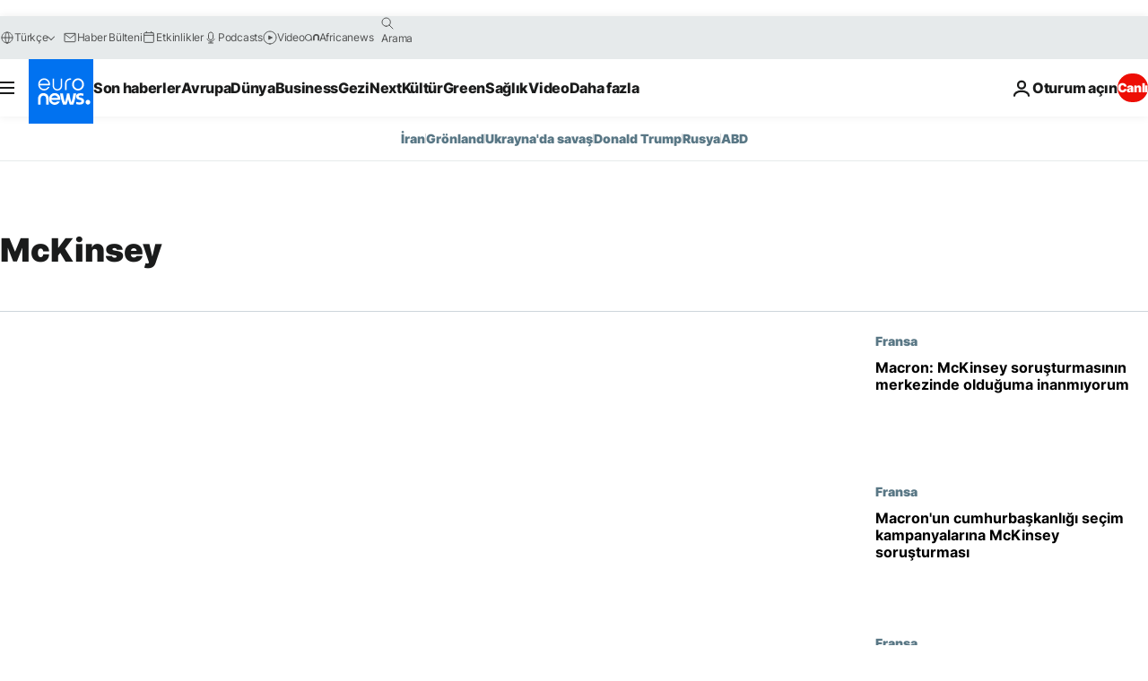

--- FILE ---
content_type: application/javascript
request_url: https://ml314.com/utsync.ashx?pub=&adv=&et=0&eid=84280&ct=js&pi=&fp=&clid=&if=0&ps=&cl=&mlt=&data=&&cp=https%3A%2F%2Ftr.euronews.com%2Ftag%2Fmckinsey&pv=1769463556059_ws8iv2811&bl=en-us@posix&cb=1772185&return=&ht=&d=&dc=&si=1769463556059_ws8iv2811&cid=&s=1280x720&rp=&v=2.8.0.252
body_size: 669
content:
_ml.setFPI('3658586597085413401');_ml.syncCallback({"es":true,"ds":true});_ml.processTag({ url: 'https://dpm.demdex.net/ibs:dpid=22052&dpuuid=3658586597085413401&redir=', type: 'img' });
_ml.processTag({ url: 'https://idsync.rlcdn.com/395886.gif?partner_uid=3658586597085413401', type: 'img' });
_ml.processTag({ url: 'https://match.adsrvr.org/track/cmf/generic?ttd_pid=d0tro1j&ttd_tpi=1', type: 'img' });
_ml.processTag({ url: 'https://ib.adnxs.com/getuid?https://ml314.com/csync.ashx%3Ffp=$UID%26person_id=3658586597085413401%26eid=2', type: 'img' });
